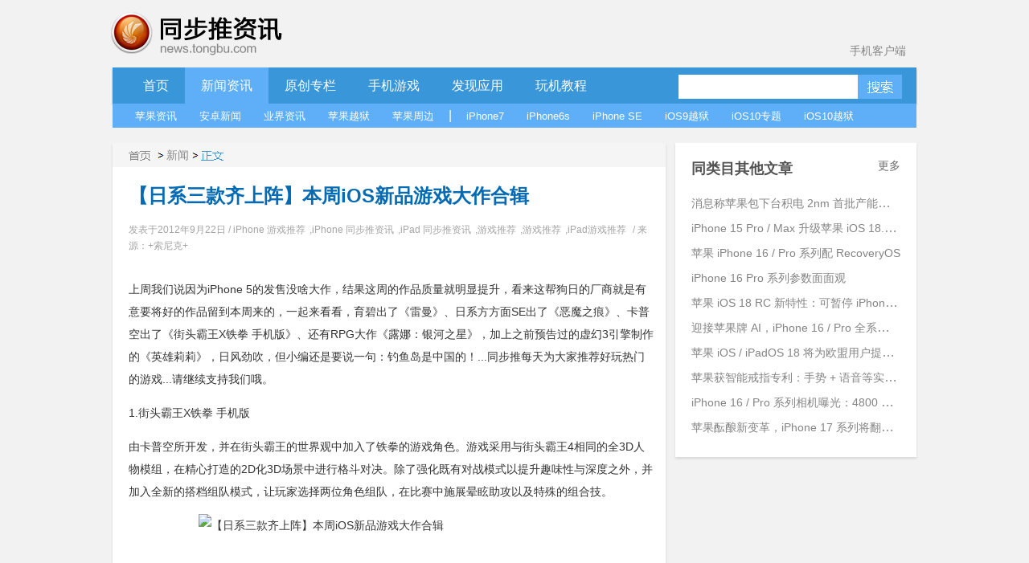

--- FILE ---
content_type: text/html; charset=UTF-8
request_url: https://news.tongbu.com/29607.html
body_size: 10594
content:
<!DOCTYPE HTML PUBLIC "-//W3C//DTD HTML 4.01 Transitional//EN" "http://www.w3.org/TR/html4/loose.dtd">
<html>
<head>
    <meta http-equiv="Content-Language" content="zh-cn"/>
    <meta http-equiv="Content-Type" content="text/html; charset=utf-8"/>
    <link rel="shortcut icon" href="/favicon.ico">
    <title>【日系三款齐上阵】本周iOS新品游戏大作合辑-同步推资讯</title>
    <meta  name="description" content="上周我们说因为iPhone 5的发售没啥大作，结果这周的作品质量就明显提升，看来这帮狗日的厂商就是有意要将好的作品留到本周来的，一起来看看，育碧出了《雷曼》、日系方方面SE出了《恶魔之痕》、卡普空出了《街头霸..."/>
    <meta name="keywords" content="雷曼：丛林探险,Lunar Silver Star Story Touch（露娜：银河之星）,街头霸王X铁拳 手机版,DEMONS&#039; SCORE（恶魔之痕）,英雄莉莉 Lili™,像素暴动 Recess Riot,狡猾的动物 Crafty Creatures,彩虹决斗：红之序章,城堡攻击 Castle Raid,巫妖塔防 Lich Defense">
    <meta http-equiv="Content-Security-Policy" content="upgrade-insecure-requests">
    <script type="text/javascript" src="http://js.tongbu.com/common/jquery.tongbu.js?03201"></script>
    <script type="text/javascript" src="http://js.tongbu.com/common/jquery.md5.js?0320"></script>
    <script type="text/javascript" src="http://js.tongbu.com/app/tbapi/tbapi_1.2.js?13122501"></script>

        <link type="text/css" rel="stylesheet" href="/css/home.css?1121"/>
    <link rel="stylesheet" type="text/css" href="http://css.tongbu.com/app/css/tb.common.css?131010">
    <link type="text/css" rel="stylesheet" href="/css/pagination.css"/>
    <link type="text/css" rel="stylesheet" href="/css/smallslider.css"/>
    <script type="text/javascript" src="/js/home.js?201610281"></script>
    <script type="text/javascript" src="/js/view.js?20151230"></script>
    <script type="text/javascript" src="/js/jquery.pagination.js"></script>
    <script type="text/javascript" src="/js/jquery.smallslider.js"></script>
    <script type="text/javascript" src="/js/lazyimg.js"></script>
    <!-- <script async src="//pagead2.googlesyndication.com/pagead/js/adsbygoogle.js"></script> -->
		<script type="text/javascript">
	     var userAgent = navigator.userAgent.toLowerCase();
         var unreplace = ["search", "tag"];
         var canReplace = true;    //是否可替换
          for (var v = 0; v < unreplace.length; v++) {
                if (window.location.href.indexOf(unreplace[v]) > 0) {
                      canReplace = false;
                      break;
                }
            }
        if (userAgent.indexOf('ipad') != -1 || userAgent.indexOf('iphone') != -1 || userAgent.indexOf('ipod') != -1 || userAgent.indexOf('android') != -1) {
           if(canReplace){
             if(window.location.href.toLowerCase().indexOf('https://news.tongbu.com/m/') == -1){
                       var url = window.location.href.split("https://news.tongbu.com");
                       window.location.href = 'https://news.tongbu.com/m'+url[1];
                }
           }
        }
	</script>
    <script>
	var _hmt = _hmt || [];
		(function() {
		  var hm = document.createElement("script");
		  hm.src = "//hm.baidu.com/hm.js?16764610ac9098a4994e7a33eba40c75";
		  var s = document.getElementsByTagName("script")[0];
		  s.parentNode.insertBefore(hm, s);
		})();
	</script>
    <!-- <script async src="//pagead2.googlesyndication.com/pagead/js/adsbygoogle.js"></script>
    <script>
         (adsbygoogle = window.adsbygoogle || []).push({
              google_ad_client: "ca-pub-7474154726166307",
              enable_page_level_ads: true
         });
    </script> -->
</head>
<body>
<div id="scroll">
  <div class="qrcode qrcode-wx"><img src="http://news.tongbu.com/images/qr.gif?0117" alt="同步推微信公众账号"/></div>
  <div class="qrcode qrcode-dh"><img src="http://news.tongbu.com/images/qr_dh.png" alt="同步推微信番鼠公众账号"/></div>
 <!--  <a class="weibo"  href="http://weibo.com/tongbutui" title="同步推官方微博" target="_blank"></a>-->
    <a class="scroll_t" href="#"></a>
</div>
<div class="center">
    <div class="header">
        <a href="http://news.tongbu.com/" target="_self" title="同步推资讯"> <div class="logo"></div></a>
		<a class="applink" href="http://url.tongbu.com/dl/?id=PQWH" target="_blank">手机客户端</a>
    </div>
<div class="nav clear">
    <div class="bar clear">
    <div class="bar_l"></div>
    <div class="bar_con">
        <ul class="menu_left">
            <li >
                <a href="/">首页</a>
            </li>
			<li class="bar_act" id="news">
                <a href="/news/">新闻资讯</a>
            </li>
			 <li >
            <a href="/news/16776/" target="_self" >
                原创专栏
            </a>
			</li>
			<li   id="ninth">
                <a href="/game/17164/">手机游戏</a>
            </li>
			<li  id="app">
                <a href="/pingce/3972/">发现应用</a>
            </li>
			<li  id="jc">
            <a href="/news/930/" target="_self" >
                玩机教程
            </a>
			</li>
			        </ul>
        <ul class="search">        <li><input class="txt_search"  type="text" id="key" name="key"/> </li>
            <input name="keyword" type="hidden">        <li><a class="btn_search"  href="#" id="btn_submit"></a></li>
        </ul>
    </div>
    <div class="bar_r"></div>
</div>
<div class="sub_bar " id="sub_news">
    <ul>
    	<li><a href="/news/8510/">苹果资讯</a> </li>
    	<li><a href="/news/13782/">安卓新闻</a> </li>
    	<li><a href="/news/11371/">业界资讯</a> </li>
    	<li><a href="/news/8509/">苹果越狱</a> </li>
    	<li><a href="/news/5082/">苹果周边</a> </li>
    	<li>|</li>
    	<li><a href="/tag/iPhone7/">iPhone7</a> </li>
    	<li><a href="/tag/iPhone6s/">iPhone6s</a> </li>
    	<li><a href="/tag/iPhone%20SE/">iPhone SE</a> </li>
    	<li><a href="/tag/iOS9%E8%B6%8A%E7%8B%B1/">iOS9越狱</a> </li>
    	<li><a href="/iOS10/">iOS10专题</a> </li>
    	<li><a href="/tag/iOS10%E8%B6%8A%E7%8B%B1/">iOS10越狱</a></li>

    	</ul>
    	</div>
    	<div class="sub_bar hide cover " id="sub_ninth">
    	<ul>
    	<li><a href="/game/3092/">游戏资讯</a> </li>
    	<li><a href="/game/558/">游戏评测</a> </li>
    	<li><a href="/game/1324/">游戏攻略</a> </li>
    	<li><a href="/game/8513/">新游合辑</a></li>
    	<li><a href="/game/26581/">保卫萝卜3攻略</a></li>
    	<li><a href="/tag/超级马里奥/">超级马里奥跑酷专题</a></li>
    	</ul>
    	</div>
    	<div class="sub_bar hide cover " id="sub_app">
    	<ul>
    	<li><a href="/pingce/8512/">应用资讯</a> </li>
        <li><a href="/pingce/8516/">应用评测</a> </li>
    	</ul>
    	</div>
    		<div class="sub_bar hide cover " id="sub_jc">
    	<ul>
    	<li><a href="/news/14068/">新手入门</a> </li>
        <li><a href="/news/14069/">实用技巧</a> </li>
    	<li><a href="/news/14070/">刷机教程</a> </li>
        <li><a href="/news/14071/">完美越狱</a> </li>
        <li><a href="/news/13885/">产品教程</a> </li>
	</ul>
</div>
<div class="banner970x90">
    <ins class="adsbygoogle"
         style="display:inline-block;width:970px;height:90px"
         data-ad-client="ca-pub-7474154726166307"
         data-ad-slot="3796137079"></ins>
    <script>
    (adsbygoogle = window.adsbygoogle || []).push({});
    </script>
</div>
</div>
<div class="contenter clear">
    <div class="l_con">
        <div class="detail shadow">
            <div class="detailhd">
                <div class="bread"> <a class="home" href="/" ></a><span class="gt"></span><a href="/news/" >新闻</a><span class="gt"></span><span class="nowpage "></span>  </div>

            </div>

            <div class="detail_con">
                <h1 class="artTitle">【日系三款齐上阵】本周iOS新品游戏大作合辑</h1>                <div class="article_con">上周我们说因为iPhone 5的发售没啥大作，结果这周的作品质量就明显提升，看来这帮狗日的厂商就是有意要将好的作品留到本周来的，一起来看看，育碧出了《雷曼》、日系方方面SE出了《恶魔之痕》、卡普空出了《街头霸王X铁拳 手机版》、还有RPG大作《露娜：银河之星》，加上之前预告过的虚幻3引擎制作的《英雄莉莉》，日风劲吹，但小编还是要说一句：钓鱼岛是中国的！...同步推每天为大家推荐好玩热门的游戏...请继续支持我们哦。</p><p>1.街头霸王X铁拳 手机版</p><p>由卡普空所开发，并在街头霸王的世界观中加入了铁拳的游戏角色。游戏采用与街头霸王4相同的全3D人物模组，在精心打造的2D化3D场景中进行格斗对决。除了强化既有对战模式以提升趣味性与深度之外，并加入全新的搭档组队模式，让玩家选择两位角色组队，在比赛中施展晕眩助攻以及特殊的组合技。</p><p><img  alt="【日系三款齐上阵】本周iOS新品游戏大作合辑" title="【日系三款齐上阵】本周iOS新品游戏大作合辑" class="aligncenter" title="街头霸王X铁拳 手机版" src="http://www.tongbu.com/20180424.jpg" alt="街头霸王X铁拳 手机版" width="480" height="320" />
<div class="btn_tbtui">
<p style="text-align: center;"><a href="http://app.tongbu.com/494500646_jietoubawang_x_tiequan_shoujiban.html" target="_blank"><img  alt="【日系三款齐上阵】本周iOS新品游戏大作合辑" title="【日系三款齐上阵】本周iOS新品游戏大作合辑" class="aligncenter" title="街头霸王X铁拳 手机版下载_iPhone4游戏下载_iPad2游戏下载" src="http://www.tongbu.com/20180424.jpg" alt="街头霸王X铁拳 手机版下载_iPhone4游戏下载_iPad2游戏下载" width="165" height="35" /></a></p></p><p></div>
2.DEMONS' SCORE（恶魔之痕）<!--more--></p><p>SE创新的音乐动作类游戏，游戏采用虚幻3引擎开发，本作号称音乐与战斗相融合的全新节奏型动作游戏，全3D高清制作将带来爽快的战斗体验。而游戏主人公是少女塞里尼提，为了寻找失踪的父亲，小姑娘毅然决然的进入父亲的研究所，却在意外情况下发现了有恶魔之力依附的神秘道具恶魔之痕，机缘巧合之下。我们的主角只能抵御不断来袭的魔物，继续寻找他苦命父亲的探险之旅了。</p><p><img  alt="【日系三款齐上阵】本周iOS新品游戏大作合辑" title="【日系三款齐上阵】本周iOS新品游戏大作合辑" class="aligncenter" title="DEMONS' SCORE（恶魔之痕）" src="http://www.tongbu.com/20180424.jpg" alt="DEMONS' SCORE（恶魔之痕）" width="480" height="320" />
<div class="btn_tbtui">
<p style="text-align: center;"><a href="http://app.tongbu.com/532473429_demons__score.html" target="_blank"><img  alt="【日系三款齐上阵】本周iOS新品游戏大作合辑" title="【日系三款齐上阵】本周iOS新品游戏大作合辑" class="aligncenter" title="DEMONS' SCORE（恶魔之痕）下载_iPhone4游戏下载_iPad2游戏下载" src="http://www.tongbu.com/20180424.jpg" alt="DEMONS' SCORE（恶魔之痕）下载_iPhone4游戏下载_iPad2游戏下载" width="165" height="35" /></a></p></p><p></div>
3.Lunar Silver Star Story Touch（露娜：银河之星）</p><p>《露娜：银河之星》的故事以蓝色星球露娜(Lunar)为舞台。故事中的世界由女神奥希娜与麾下的4只神龙所庇佑的传说战士——龙圣所治理。某天阿历克斯受友人拉姆斯之邀，与青梅竹马露娜、神秘生物纳尔一同前往白龙洞窟探险。就这样一段史诗般并浪漫的冒险征程慢慢拉开了序幕。</p><p><img  alt="【日系三款齐上阵】本周iOS新品游戏大作合辑" title="【日系三款齐上阵】本周iOS新品游戏大作合辑" class="aligncenter" title="" src="http://www.tongbu.com/20180424.jpg" alt="Lunar Silver Star Story Touch（露娜：银河之星）" width="480" height="320" />
<div class="btn_tbtui">
<p style="text-align: center;"><a href="http://app.tongbu.com/492598036_luna_yinhezhixing_lunar_silver_star_story_touch.html" target="_blank"><img  alt="【日系三款齐上阵】本周iOS新品游戏大作合辑" title="【日系三款齐上阵】本周iOS新品游戏大作合辑" class="aligncenter" title="Lunar Silver Star Story Touch（露娜：银河之星）下载_iPhone4游戏下载_iPad2游戏下载" src="http://www.tongbu.com/20180424.jpg" alt="Lunar Silver Star Story Touch（露娜：银河之星）下载_iPhone4游戏下载_iPad2游戏下载" width="165" height="35" /></a></p></p><p></div>
4.雷曼：丛林探险</p><p>80后的游戏动作英雄除了我们熟知的刺猬索尼克之外，还有雷曼。这部雷曼：丛林探险与前作采用的相同引擎开发 ，囊括了雷曼系列游戏中广受赞誉的高品质和特点，幽默可爱的画面，华丽的游戏场景以及精心设计的关卡，一定会让新老玩家爱不释手！</p><p><img  alt="【日系三款齐上阵】本周iOS新品游戏大作合辑" title="【日系三款齐上阵】本周iOS新品游戏大作合辑" class="aligncenter size-full wp-image-29630" title="雷曼：丛林探险" src="http://www.tongbu.com/20180424.jpg" alt="雷曼：丛林探险" width="480" height="320" />
<div class="btn_tbtui">
<p style="text-align: center;"><a href="http://app.tongbu.com/537931449_leiman:conglintanxian.html" target="_blank"><img  alt="【日系三款齐上阵】本周iOS新品游戏大作合辑" title="【日系三款齐上阵】本周iOS新品游戏大作合辑" class="aligncenter" title="雷曼：丛林探险下载_iPhone4游戏下载_iPad2游戏下载" src="http://www.tongbu.com/20180424.jpg" alt="雷曼：丛林探险下载_iPhone4游戏下载_iPad2游戏下载" width="165" height="35" /></a></p></p><p></div>
5.英雄莉莉 Lili?</p><p>虚幻3引擎打造的动作角色扮演新作，游戏的画面相当不俗，而故事发生在一座名叫“Geos”的岛屿上，这座岛屿长期被邪恶势力所统治，玩家将扮演女英雄莉莉在广阔的岛屿中进行探索并打败压迫岛民的邪恶统治势力。</p><p><img  alt="【日系三款齐上阵】本周iOS新品游戏大作合辑" title="【日系三款齐上阵】本周iOS新品游戏大作合辑" class="aligncenter size-full wp-image-29631" title="英雄莉莉 Lili?" src="http://www.tongbu.com/20180424.jpg" alt="英雄莉莉 Lili?" width="480" height="320" />
<div class="btn_tbtui">
<p style="text-align: center;"><a href="http://app.tongbu.com/560692867_yingxionglili_lili.html" target="_blank"><img  alt="【日系三款齐上阵】本周iOS新品游戏大作合辑" title="【日系三款齐上阵】本周iOS新品游戏大作合辑" class="aligncenter" title="英雄莉莉 Lili?下载_iPhone4游戏下载_iPad2游戏下载" src="http://www.tongbu.com/20180424.jpg" alt="英雄莉莉 Lili?下载_iPhone4游戏下载_iPad2游戏下载" width="165" height="35" /></a></p></p><p></div>
6.像素暴动 Recess Riot</p><p>来自蠕虫病毒开发商的另一款像素风格的反应操控游戏，复古的画面，怀旧的音乐，凌乱的操场乱斗… 是否会给玩家带来又一个惊喜呢。</p><p><img  alt="【日系三款齐上阵】本周iOS新品游戏大作合辑" title="【日系三款齐上阵】本周iOS新品游戏大作合辑" class="aligncenter size-full wp-image-29632" title="像素暴动 Recess Riot" src="http://www.tongbu.com/20180424.jpg" alt="像素暴动 Recess Riot" width="480" height="320" />
<div class="btn_tbtui">
<p style="text-align: center;"><a href="http://app.tongbu.com/548555492_recess_riot.html" target="_blank"><img  alt="【日系三款齐上阵】本周iOS新品游戏大作合辑" title="【日系三款齐上阵】本周iOS新品游戏大作合辑" class="aligncenter" title="像素暴动 Recess Riot下载_iPhone4游戏下载_iPad2游戏下载" src="http://www.tongbu.com/20180424.jpg" alt="像素暴动 Recess Riot下载_iPhone4游戏下载_iPad2游戏下载" width="165" height="35" /></a></p></p><p></div>
7.狡猾的动物 Crafty Creatures</p><p>Chillingo出品的一款画面极其另类的益智游戏，画面给人的感觉是用碎布拼凑起来一样，在游戏你可以自己DIY自己的人物，用他们通过重重关卡。</p><p><img  alt="【日系三款齐上阵】本周iOS新品游戏大作合辑" title="【日系三款齐上阵】本周iOS新品游戏大作合辑" class="aligncenter size-full wp-image-29633" title="狡猾的动物 Crafty Creatures" src="http://www.tongbu.com/20180424.jpg" alt="狡猾的动物 Crafty Creatures" width="320" height="480" />
<div class="btn_tbtui">
<p style="text-align: center;"><a href="http://app.tongbu.com/544715932_crafty_creatures.html" target="_blank"><img  alt="【日系三款齐上阵】本周iOS新品游戏大作合辑" title="【日系三款齐上阵】本周iOS新品游戏大作合辑" class="aligncenter" title="狡猾的动物 Crafty Creatures下载_iPhone4游戏下载_iPad2游戏下载" src="http://www.tongbu.com/20180424.jpg" alt="狡猾的动物 Crafty Creatures下载_iPhone4游戏下载_iPad2游戏下载" width="165" height="35" /></a></p></p><p></div>
8.彩虹决斗：红之序章</p><p>一款社交的角色扮演游戏，光明驱逐黑暗，勇气点燃希望。力量开拓道路，智慧引领前方。异世界远来的旅行者们,请指引大地上迷失的勇士,赐予他们光芒与祝福，重新将世界从黑暗中拯救出来。特色的职业设定，玩家可以自由的选择法师，战士，骑士等6种职业。庞大的任务链，让您在升级途中不再寂寞！</p><p><img  alt="【日系三款齐上阵】本周iOS新品游戏大作合辑" title="【日系三款齐上阵】本周iOS新品游戏大作合辑" class="aligncenter size-full wp-image-29634" title="彩虹决斗：红之序章" src="http://www.tongbu.com/20180424.jpg" alt="彩虹决斗：红之序章" width="480" height="320" />
<div class="btn_tbtui">
<p style="text-align: center;"><a href="http://app.tongbu.com/553198965_caihongjuedou_.html" target="_blank"><img  alt="【日系三款齐上阵】本周iOS新品游戏大作合辑" title="【日系三款齐上阵】本周iOS新品游戏大作合辑" class="aligncenter" title="彩虹决斗：红之序章下载_iPhone4游戏下载_iPad2游戏下载" src="http://www.tongbu.com/20180424.jpg" alt="彩虹决斗：红之序章下载_iPhone4游戏下载_iPad2游戏下载" width="165" height="35" /></a></p></p><p></div>
9.城堡攻击 Castle Raid</p><p>这是一款即时战略游戏，画风和kingdom rush很像，不知道是不是一个公司出的，游戏品质不错，可以单人和双人玩，就是关卡有些少，如有增加关卡可以称为神作。你必须要收集足够的资源然后增强你的军队才能扫平敌人。还等什么呢快来下载看看吧。</p><p><img  alt="【日系三款齐上阵】本周iOS新品游戏大作合辑" title="【日系三款齐上阵】本周iOS新品游戏大作合辑" class="aligncenter size-full wp-image-29635" title="城堡攻击 Castle Raid" src="http://www.tongbu.com/20180424.jpg" alt="城堡攻击 Castle Raid" width="480" height="320" />
<div class="btn_tbtui">
<p style="text-align: center;"><a href="http://app.tongbu.com/540392362_chengbaogongji_castle_raid.html" target="_blank"><img  alt="【日系三款齐上阵】本周iOS新品游戏大作合辑" title="【日系三款齐上阵】本周iOS新品游戏大作合辑" class="aligncenter" title="城堡攻击 Castle Raid下载_iPhone4游戏下载_iPad2游戏下载" src="http://www.tongbu.com/20180424.jpg" alt="城堡攻击 Castle Raid下载_iPhone4游戏下载_iPad2游戏下载" width="165" height="35" /></a></p></p><p></div>
10.巫妖塔防 Lich Defense</p><p>一款来自韩国的带有 RPG 风格的塔防游戏新型大作，游戏画面相当华丽。游戏具备 RPG 培养系统，玩家可以个性发展。画面火爆异常，各种法术，各种巫妖，各种特技。总体来说是一款质量不错的塔防类游戏。</p><p><img  alt="【日系三款齐上阵】本周iOS新品游戏大作合辑" title="【日系三款齐上阵】本周iOS新品游戏大作合辑" class="aligncenter size-full wp-image-29636" title="巫妖塔防 Lich Defense" src="http://www.tongbu.com/20180424.jpg" alt="巫妖塔防 Lich Defense" width="320" height="480" />
<div class="btn_tbtui">
<p style="text-align: center;"><a href="http://app.tongbu.com/537610773_lich_defense.html" target="_blank"><img  alt="【日系三款齐上阵】本周iOS新品游戏大作合辑" title="【日系三款齐上阵】本周iOS新品游戏大作合辑" class="aligncenter" title="巫妖塔防 Lich Defense下载_iPhone4游戏下载_iPad2游戏下载" src="http://www.tongbu.com/20180424.jpg" alt="巫妖塔防 Lich Defense下载_iPhone4游戏下载_iPad2游戏下载" width="165" height="35" /></a></p></p><p></div></div>
               <p class="time artInfo">发表于2012年9月22日 / <a href="/news/9/">iPhone 游戏推荐</a>,<a href="/news/536/">iPhone 同步推资讯</a>,<a href="/news/549/">iPad 同步推资讯</a>,<a href="/news/1716/">游戏推荐</a>,<a href="/news/1721/">游戏推荐</a>,<a href="/news/2634/">iPad游戏推荐</a> / 来源：+索尼克+</p>


            </div>
                <div style="margin-left: 87px;padding-top: 30px;">
                    <a class="zan"><p style="float: left;margin:0px 32px 0px 15px;_margin:0px 32px 0px 8px;">赞 </p><p class="zansum">3人赞过</p></a>
                    <!-- Baidu Button BEGIN -->
                    <span style="float:left;line-height:37px;">分享到&nbsp;&nbsp;</span>
                    <div id="bdshare" class="bdshare_t bds_tools_32 get-codes-bdshare"data="{'text':#同步推资讯#【日系三款齐上阵】本周iOS新品游戏大作合辑}">
                    <a class="bds_tsina"></a>
                    <a class="bds_renren"></a>
                    <a class="bds_qzone"></a>
                    <a class="bds_tqq"></a>
                    <a class="bds_t163"></a>
                    <span class="bds_more"></span>
                    </div>
                    <script type="text/javascript" id="bdshare_js" data="type=tools&amp;uid=0" ></script>
                    <script type="text/javascript" id="bdshell_js"></script>
                    <script type="text/javascript">
                     var bds_config = {
                                                    'review':'off',
                                                     'searchPic':'0',
                                                     'snsKey':{'tsina':'3106978788'}

                                                 }
                    document.getElementById("bdshell_js").src = "http://bdimg.share.baidu.com/static/js/shell_v2.js?cdnversion=" + Math.ceil(new Date()/3600000)
                    </script>
                    <!-- Baidu Button END -->

                     </div>
           <div class="detailft clear"><p class="label">标签：<a href="/tag/雷曼：丛林探险/">雷曼：丛林探险</a><a href="/tag/Lunar Silver Star Story Touch（露娜：银河之星）/">Lunar Silver Star Story Touch（露娜：银河之星）</a><a href="/tag/街头霸王X铁拳 手机版/">街头霸王X铁拳 手机版</a><a href="/tag/DEMONS' SCORE（恶魔之痕）/">DEMONS' SCORE（恶魔之痕）</a><a href="/tag/英雄莉莉 Lili™/">英雄莉莉 Lili™</a><a href="/tag/像素暴动 Recess Riot/">像素暴动 Recess Riot</a><a href="/tag/狡猾的动物 Crafty Creatures/">狡猾的动物 Crafty Creatures</a><a href="/tag/彩虹决斗：红之序章/">彩虹决斗：红之序章</a><a href="/tag/城堡攻击 Castle Raid/">城堡攻击 Castle Raid</a><a href="/tag/巫妖塔防 Lich Defense/">巫妖塔防 Lich Defense</a></p>
                <p class="report">转载请注明 《【日系三款齐上阵】本周iOS新品游戏大...》转自同步推资讯  |  <a href = "http://news.tongbu.com/">news.tongbu.com</p>
            </div>        </div>
        <div class="banner640x90">
    <ins class="adsbygoogle"
     style="display:inline-block;width:640px;height:90px"
     data-ad-client="ca-pub-7474154726166307"
     data-ad-slot="8365937479"
     data-ad-format="auto"></ins>
    <script>
    (adsbygoogle = window.adsbygoogle || []).push({});
    </script>
</div>
        <div class="like shadow">
                <div class="weekhd"> <b>你可能喜欢</b> </div>
                <ul class="like_block clear">
        
		 <li><a href="/100983.html" target="_blank" " class="like_img"><img src="https://im5.tongbu.com/tbnews/202409/c1a530eb-b.png"alt="消息称苹果包下台积电 2nm 首批产能，用于 iPhone 17 Pro 系列手机"/> </a><div class="like_con"><a href=" /100983.html" target="_blank" class="like_title" title="消息称苹果包下台积电 2nm 首批产能，用于 iPhone 17 Pro 系列手机">消息称苹果包下台积电 2nm 首批产能，用于 ...</a><p class="time">发表于2024/9/18 16:56:06</p>
				   <p class="like_info">12501次浏览/0条评论</p>
			   </div>

		   </li> <li><a href="/100982.html" target="_blank" " class="like_img"><img src="https://im5.tongbu.com/tbnews/202409/0c04d017-4.jpg"alt="iPhone 15 Pro / Max 升级苹果 iOS 18.1 Beta 4 后支持拍摄空间照片"/> </a><div class="like_con"><a href=" /100982.html" target="_blank" class="like_title" title="iPhone 15 Pro / Max 升级苹果 iOS 18.1 Beta 4 后支持拍摄空间照片">iPhone 15 Pro / Max 升级苹果 iOS 18...</a><p class="time">发表于2024/9/18 16:32:53</p>
				   <p class="like_info">12381次浏览/0条评论</p>
			   </div>

		   </li> <li><a href="/100981.html" target="_blank" " class="like_img"><img src="https://im5.tongbu.com/tbnews/202409/dfa6ca01-c.jpg"alt="苹果 iPhone 16 / Pro 系列配 RecoveryOS"/> </a><div class="like_con"><a href=" /100981.html" target="_blank" class="like_title" title="苹果 iPhone 16 / Pro 系列配 RecoveryOS">苹果 iPhone 16 / Pro 系列配 RecoveryO...</a><p class="time">发表于2024/9/18 16:22:15</p>
				   <p class="like_info">12269次浏览/0条评论</p>
			   </div>

		   </li> <li><a href="/100980.html" target="_blank" " class="like_img"><img src="https://im5.tongbu.com/tbnews/202409/a523514f-0.png"alt="iPhone 16 Pro 系列参数面面观"/> </a><div class="like_con"><a href=" /100980.html" target="_blank" class="like_title" title="iPhone 16 Pro 系列参数面面观">iPhone 16 Pro 系列参数面面观</a><p class="time">发表于2024/9/10 16:15:53</p>
				   <p class="like_info">14192次浏览/0条评论</p>
			   </div>

		   </li>                </ul>
            </div>

            

                </div>
    <div class="r_con">
                <div class="sim shadow">
    <div class="weekhd">
        <b>同类目其他文章</b>
        <a href="/news/" class="more">更多</a>     </div>
    <ul>
        <li><div><a href="/100983.html" target="_blank" title="消息称苹果包下台积电 2nm 首批产能，用于 iPhone 17 Pro 系列手机">消息称苹果包下台积电 2nm 首批产能，用于 iPhone 17 Pro 系列手机</a> </div></li><li><div><a href="/100982.html" target="_blank" title="iPhone 15 Pro / Max 升级苹果 iOS 18.1 Beta 4 后支持拍摄空间照片">iPhone 15 Pro / Max 升级苹果 iOS 18.1 Beta 4 后支持拍摄空间照片</a> </div></li><li><div><a href="/100981.html" target="_blank" title="苹果 iPhone 16 / Pro 系列配 RecoveryOS">苹果 iPhone 16 / Pro 系列配 RecoveryOS</a> </div></li><li><div><a href="/100980.html" target="_blank" title="iPhone 16 Pro 系列参数面面观">iPhone 16 Pro 系列参数面面观</a> </div></li><li><div><a href="/100979.html" target="_blank" title="苹果 iOS 18 RC 新特性：可暂停 iPhone 录制视频">苹果 iOS 18 RC 新特性：可暂停 iPhone 录制视频</a> </div></li><li><div><a href="/100978.html" target="_blank" title="迎接苹果牌 AI，iPhone 16 / Pro 全系标配 8GB 内存">迎接苹果牌 AI，iPhone 16 / Pro 全系标配 8GB 内存</a> </div></li><li><div><a href="/100977.html" target="_blank" title="苹果 iOS / iPadOS 18 将为欧盟用户提供更高自由度">苹果 iOS / iPadOS 18 将为欧盟用户提供更高自由度</a> </div></li><li><div><a href="/100976.html" target="_blank" title="苹果获智能戒指专利：手势 + 语音等实现跨设备交互">苹果获智能戒指专利：手势 + 语音等实现跨设备交互</a> </div></li><li><div><a href="/100975.html" target="_blank" title="iPhone 16 / Pro 系列相机曝光：4800 万主摄、引入 JPEG-XL 新格式">iPhone 16 / Pro 系列相机曝光：4800 万主摄、引入 JPEG-XL 新格式</a> </div></li><li><div><a href="/100974.html" target="_blank" title="苹果酝酿新变革，iPhone 17 系列将翻开新篇章">苹果酝酿新变革，iPhone 17 系列将翻开新篇章</a> </div></li>
    </ul>

</div>        <div class="banner300x250">
    <ins class="adsbygoogle"
     style="display:inline-block;width:300px;height:250px"
     data-ad-client="ca-pub-7474154726166307"
     data-ad-slot="2319403874"></ins>
     <script>
    (adsbygoogle = window.adsbygoogle || []).push({});
    </script>
</div>
        
        
            </div>
</div>
   <input id="pid" value=29607 type="hidden"> <input id="comtype" value=2 type="hidden"><input id="fid" value="" type="hidden"><input id="title" value=%E3%80%90%E6%97%A5%E7%B3%BB%E4%B8%89%E6%AC%BE%E9%BD%90%E4%B8%8A%E9%98%B5%E3%80%91%E6%9C%AC%E5%91%A8iOS%E6%96%B0%E5%93%81%E6%B8%B8%E6%88%8F%E5%A4%A7%E4%BD%9C%E5%90%88%E8%BE%91 type="hidden">    <script>window._bd_share_config={"common":{"bdSnsKey":{"tsina":"3106978788"},"bdText":"#同步推资讯#【日系三款齐上阵】本周iOS新品游戏大作合辑","bdMini":"2","bdMiniList":false,"bdPic":"","bdStyle":"0","bdSize":"16"},"slide":{"type":"slide","bdImg":"2","bdPos":"right","bdTop":"100"}};with(document)0[(getElementsByTagName('head')[0]||body).appendChild(createElement('script')).src='http://bdimg.share.baidu.com/static/api/js/share.js?v=86835285.js?cdnversion='+~(-new Date()/36e5)];</script>
    <script type="text/javascript">  setTimeout(function(){$.get('http://news.tongbu.com/api/zan?t=0&id=29607&time='+new Date().getTime());},600);   //浏览数加1</script>
<!-- <div class="section-tg mod-tg">
    <div class="tg-content">
        <img class="icon" src="/images/tg/zhushou_icon.png">
        <img class="title" src="/images/tg/zhushou.png?09071">
        <a class="btn" href="" target="_blank"></a>
        <span class="close"></span>
    </div>
</div> -->

    <!-- <div class="footer clear"> -->

        

    <!-- </div> -->

    </div>
<div class="common-footer">
    <div class="inner info">
        <ul>
            <li class="s">
                <b>资源交流</b>
                <ul>
                                        <li><a href="http://www.tongbu.com/site/intellectual?s=bt" target="_blank">知识产权保护声明</a></li>
                    <li class="jubao">
                        <a href="http://www.tongbu.com/jubao?s=bt" target="_blank">
                            <div class="jubao-img">
                                <img src="//www.tongbu.com/images/jubao.png" alt="举报" />
                            </div>
                            <b>我要举报</b>
                        </a>
                    </li>
                    <li class="fjcp">
                        <a href="http://www.tongbu.com/jubao/fjcp" target="_blank">
                            <div class="jubao-img">
                                <img src="//www.tongbu.com/images/fjcp.png" alt="举报" />
                            </div>
                            <b>福建版权保护</b>
                        </a>
                    </li>
                </ul>
            </li>
                        <!-- <li class="s">
                <b>联运商务洽谈</b>
                <ul>
                                        <li>刘育斌QQ：353990667</li>
                </ul>
            </li> -->
            <li>
                <b>广告合作</b>
                <ul>
                                        <li>广告合作微信：twiki_go</li>
                                                        </ul>
            </li>
            <!-- <li  class="last">
                <div class="service">
                    <b>客服热线</b>
                    <a href="http://wpa.b.qq.com/cgi/wpa.php?ln=1&amp;key=XzkzODAxNDg3NF80NDU1NDZfNDAwOTk4MTM4OV8yXw" target="_blank">
                        <img src="//zs.tongbu.com/images/zhushou/vip/icon_qqchat.png?0407" alt="qq-chat">
                    </a>
                    <div class="ring">
                                                <p>工作时间：</p>
                        <p>周一至周五&nbsp;09:00-18:00</p>
                        <p>周六&nbsp;&nbsp;&nbsp;&nbsp;&nbsp;&nbsp;&nbsp;&nbsp;&nbsp;&nbsp;13:00-18:00</p>
                    </div>

                </div>
            </li> -->
        </ul>
    </div>
    <div class="sline"></div>
    <div class="inner">
                    <p>
                <a target="_blank" style="color: #237db2;" href="http://beian.miit.gov.cn">闽ICP备20007512号-6</a>&nbsp;&nbsp;<a href="http://www.tongbu.com/site/zengzhi.html" style="color: #237db2;" target="_blank"> 增值电信业务经营许可证闽B2-20210510号</a>&nbsp;&nbsp;
                &nbsp;&nbsp;<a href="http://www.beian.gov.cn/portal/registerSystemInfo?recordcode=35020302000179" style="color: #237db2;" target="_blank"><img style="vertical-align: middle; width: 16px;height: 16px;margin-right: 2px;" src="//css.tongbu.com/images/gaba.png">闽公网安备 35020302000179号</a>
            </p>
                <p>
            <!-- <span><a href="http://app.tongbu.com/home/fcm.html" style="color: #237db2;" target="_blank"> 网络游戏未成年人家长监护系统</a></span> -->
            <span>厦门市磐达网络有限公司&nbsp;&nbsp;版权所有&nbsp;&nbsp;</span>
            <span>地址:厦门市湖里区护安路76号501室之一&nbsp;&nbsp;</span>
            <span></span>
            <!--<span><a target="_blank" href="http://tongbu.com/www/www.html">沪网文[2014]0044-044号</a></span>-->
                    </p>
        <p>
            健康游戏忠告：抵制不良游戏 拒绝盗版游戏 注意自我保护 谨防受骗上当 适度游戏益脑 沉迷游戏伤身 合理安排时间 享受健康生活
        </p>
        <p>
            同步助手是安全易用的苹果手机助手，是iPhone、iPad、iTouch的管理工具，可以下载游戏、软件、壁纸、铃声资源，玩苹果就用同步助手！
        </p>
                <!-- <p>
            <span class="cnaac"><img src="//css.tongbu.com/images/cnaac-top.png" /></span>
            <span>本功能所涉及内容均由CP提供，提供内容的CP已承诺承担由于内容的合法性及健康性所引起的争议和法律责任。</span>
        </p> -->
            </div>
</div>
</body>

</html>
